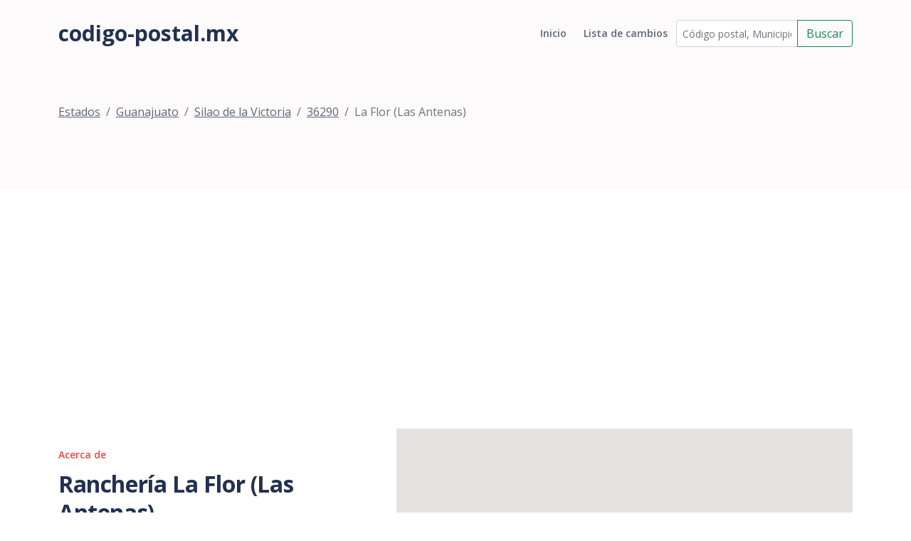

--- FILE ---
content_type: text/html; charset=utf-8
request_url: https://www.codigo-postal.mx/guanajuato/silao-de-la-victoria/36290/la-flor-las-antenas-1/
body_size: 3578
content:

<!DOCTYPE html>
<html lang="en">
<head>
    <meta charset="utf-8">
    <meta name="viewport" content="width=device-width, initial-scale=1, shrink-to-fit=no">

    <!-- SEO Meta Tags -->
    <meta name="description" content="Your description">
    <meta name="author" content="Your name">

    <!-- OG Meta Tags to improve the way the post looks when you share the page on Facebook, Twitter, LinkedIn -->
    <meta property="og:site_name" content=""/> <!-- website name -->
    <meta property="og:site" content=""/> <!-- website link -->
    <meta property="og:title" content=""/> <!-- title shown in the actual shared post -->
    <meta property="og:description"
          content="Ranchería La Flor (Las Antenas) del municipio de Silao de la Victoria del estado Guanajuato con código postal 36290."/>
    <!-- description shown in the actual shared post -->
    <meta property="og:image" content=""/> <!-- image link, make sure it's jpg -->
    <meta property="og:url" content=""/> <!-- where do you want your post to link to -->
    <meta name="twitter:card" content="summary_large_image"> <!-- to have large image post format in Twitter -->

    <!-- Webpage Title -->
    <title>La Flor (Las Antenas) (36290), Silao de la Victoria, Guanajuato, México</title>

    <!-- Styles -->
    <link href="https://fonts.googleapis.com/css2?family=Open+Sans:ital,wght@0,400;0,600;0,700;1,400&display=swap"
          rel="stylesheet">
    <link href="/static/css/bootstrap.min.css" rel="stylesheet">
    <link href="/static/css/swiper.css" rel="stylesheet">
    <link href="/static/css/styles.css" rel="stylesheet">

    <!-- Favicon  -->
    <link rel="icon" href="images/favicon.png">
    <!-- Global site tag (gtag.js) - Google Analytics -->
    <script async src="https://www.googletagmanager.com/gtag/js?id=UA-54676214-1"></script>
    <script>
        window.dataLayer = window.dataLayer || [];

        function gtag() {
            dataLayer.push(arguments);
        }

        gtag('js', new Date());

        gtag('config', 'UA-54676214-1');
    </script>
    <script src="//pagead2.googlesyndication.com/pagead/js/adsbygoogle.js"></script>
    <script>
        (adsbygoogle = window.adsbygoogle || []).push({
            google_ad_client: "ca-pub-1661620621675770",
            enable_page_level_ads: true
        });
    </script>
</head>
<body data-bs-spy="scroll" data-bs-target="#navbarExample">

<!-- Navigation -->
<nav id="navbarExample" class="navbar navbar-expand-lg fixed-top navbar-light" aria-label="Main navigation">
    <div class="container">
        <a class="navbar-brand logo-text" href="/"> codigo-postal.mx</a>
        <button class="navbar-toggler p-0 border-0" type="button" id="navbarSideCollapse"
                aria-label="Toggle navigation">
            <span class="navbar-toggler-icon"></span>
        </button>

        <div class="navbar-collapse offcanvas-collapse" id="navbarsExampleDefault">
            <ul class="navbar-nav ms-auto navbar-nav-scroll ">
                <li class="nav-item">
                    <a class="nav-link " aria-current="page"
                       href="/">Inicio</a>
                </li>
                <li class="nav-item">
                    <a class="nav-link " href="/historial/">Lista de
                        cambios</a>
                </li>
            </ul>
            <form class="nav-item" id="busqueda_superior" action="/buscar/" role="search">
                <div class="input-group">
                    <input id="busqueda_superior_input" type="text" class="form-control form-control-sm"
                           placeholder="Código postal, Municipio o Asentamiento"
                           value="" name="q"
                           aria-label="Código postal, Municipio o Asentamiento" aria-describedby="button-addon2">
                    <button class="btn btn-outline-success" type="submit"
                            id="busqueda_superior_submit">Buscar
                    </button>
                </div>
            </form>
        </div> <!-- end of navbar-collapse -->
    </div> <!-- end of container -->
</nav> <!-- end of navbar -->
<!-- end of navigation -->


<!-- Header -->

    <header class="ex-header">
        <div class="container">
            <nav aria-label="breadcrumb">
                <ol class="breadcrumb">
                    
                        <li class="breadcrumb-item"><a href="/">Estados</a></li><li class="breadcrumb-item"><a href="/guanajuato/">Guanajuato</a></li><li class="breadcrumb-item"><a href="/guanajuato/silao-de-la-victoria/">Silao de la Victoria</a></li><li class="breadcrumb-item"><a href="/guanajuato/silao-de-la-victoria/36290/">36290</a></li><li class="active breadcrumb-item" >La Flor (Las Antenas)</li>
                    
                </ol>
            </nav>
        </div> <!-- end of container -->
    </header>


<div class="form-1">
    <div class="container">
        <script async src="//pagead2.googlesyndication.com/pagead/js/adsbygoogle.js"></script>
        <!-- Código Postal -->
        <ins class="adsbygoogle"
             style="display:block"
             data-ad-client="ca-pub-1661620621675770"
             data-ad-slot="9524662246"
             data-ad-format="auto"></ins>
        <script>
            (adsbygoogle = window.adsbygoogle || []).push({});
        </script>
        
        
    <div class="row">
        <div class="col-lg-6 col-xl-5">
            <div class="text-container">
                <div class="section-title">Acerca de</div>
                <h2>Ranchería La Flor (Las Antenas)</h2>
                <p>
    <b><span class="street-address">Ranchería La Flor (Las Antenas)</span></b> se
    encuentra en el estado de <b><span
        class="region">Guanajuato</span></b> dentro del
    municipio de <b><span class="locality">Silao de la Victoria</span></b> en la
    ciudad de <b><span class="extended-address">Silao de la Victoria</span></b>
    y se encuentra en zona <b>Rural</b>, su código postal es <b><span
        class="postal-code">36290</span></b>.
    <br><br>

    <b>Ladas del ansentamiento de "La Flor (Las Antenas)"</b>:
    472.
</p>
                <div class="text-center">
                    <script async src="//pagead2.googlesyndication.com/pagead/js/adsbygoogle.js"></script>
                    <!-- cp2-nuevo-detalle -->
                    <ins class="adsbygoogle"
                         style="display:block"
                         data-ad-client="ca-pub-1661620621675770"
                         data-ad-slot="3079962644"
                         data-ad-format="auto"></ins>
                    <script>
                        (adsbygoogle = window.adsbygoogle || []).push({});
                    </script>
                </div>
            </div> <!-- end of text-container -->
        </div> <!-- end of col -->
        <div class="col-lg-6 col-xl-7">
            <div class="image-container">
                
    

  <script type="text/javascript" src="https://maps.google.com/maps/api/js?key=AIzaSyBGzcMevziiY6llq-oLhJuLuIgOi64Mfc4"></script>




  <!-- HTML map container -->
  <div id="map-canvas-192031"
    
      style="width:100%; height:380px"
    
    class="easy-map-googlemap">
    
      <noscript>
        <img alt="Map of Guanajuato, Silao de la Victoria, 36290, La Flor (Las Antenas)" src="https://maps.google.com/maps/api/staticmap?center=20.944375,-101.439948&zoom=12&markers=20.944375,-101.439948&size=575x380&sensor=false">
      </noscript>
    
    
  </div>



  <!-- Map creation script -->
  <script type="text/javascript">
    function initialize_map_192031() {
        var latlng = new google.maps.LatLng(20.944375, -101.439948);
        var mapElem = document.getElementById("map-canvas-192031");

        
            var mapOptions = {
                zoom: 12,
                center: latlng,
                mapTypeId: google.maps.MapTypeId.ROADMAP
            };
        

        var map = new google.maps.Map(mapElem, mapOptions);

        
            var marker = new google.maps.Marker({
                position: latlng,
                map: map,
                title: "Guanajuato, Silao de la Victoria, 36290, La Flor (Las Antenas)"
            });
        
    }

    
        // initialize the map after page loading
        google.maps.event.addDomListener(window, 'load', initialize_map_192031);
    
  </script>






            </div> <!-- end of image-container -->
        </div> <!-- end of col -->
    </div> <!-- end of row -->
    <!-- /.row -->
    <div class="row text-center">
        
            <div class="col-md-12">
                <div class="table-responsive">
                    
    
        <h3>Negocios y empresa dentro de la zona de Ranchería La Flor (Las Antenas)</h3>
        <table class="table table-striped">
            <thead class="table-header">
            <tr>
                <th class="text-center">Nombre</th>
                <th class="text-center">Calle</th>
                <th class="text-center">Actividad</th>
                <th class="text-center">Fecha de inicio</th>
            </tr>
            </thead>
            
                <tr>
                <td class="text-center">CONTI AUTOMOTIVE SERVICIOS, S.A. DE C.V.</td>
                <td class="text-center">FRESNO</td>
                <td class="text-center">Fabricación de productos metálicos forjados y troquelados</td>
                <td class="text-center">JULIO 2010</td>
            
                <tr>
                <td class="text-center">DATWYLER SEALING TECHNOLOGIES MEXICO, S. DE R.L. DE C.V.</td>
                <td class="text-center">PASEO DE LAS COLINAS</td>
                <td class="text-center">Fabricación de otros productos de hule</td>
                <td class="text-center">MARZO 2011</td>
            
                <tr>
                <td class="text-center">BODYCOTE THERMAL PROCESSING DE MÉXICO</td>
                <td class="text-center">OLMO</td>
                <td class="text-center">Recubrimientos y terminados metálicos</td>
                <td class="text-center">JULIO 2010</td>
            
                <tr>
                <td class="text-center">PTI QCS, S. DE R.L. DE C.V.</td>
                <td class="text-center">FRESNO</td>
                <td class="text-center">Recubrimientos y terminados metálicos</td>
                <td class="text-center">JULIO 2010</td>
            
                <tr>
                <td class="text-center">OPERADORA SETTEPI DEL BAJIO, S.A. DE C.V.</td>
                <td class="text-center">CARRETERA MUNICIPAL LIBRE TRAMO SILAO - TREJO KILOMETRO 1/2</td>
                <td class="text-center">Transporte escolar y de personal</td>
                <td class="text-center">DICIEMBRE 2014</td>
            
        </table>
    

                </div>
            </div>
        
    </div>

    </div>
</div>

<!-- Footer -->
<div class="footer bg-gray">
    <img class="decoration-circles" src="/static/images/decoration-circles.png" alt="alternative">
    <div class="container">
        <div class="row">
            <div class="col-lg-12">
                
                
            </div> <!-- end of col -->
        </div> <!-- end of row -->
    </div> <!-- end of container -->
</div> <!-- end of footer -->
<!-- end of footer -->


<!-- Copyright -->
<div class="copyright bg-gray">
    <div class="container">
        <div class="row">
            <div class="col-lg-8 col-md-12 col-sm-12">
                <ul class="list-unstyled li-space-lg p-small">
                    <li><a href="">Lista de cambios</a></li>
                    <li><a href="">Utilma actualización: </a></li>
                </ul>
            </div> <!-- end of col -->
            <div class="col-lg-4 col-md-12 col-sm-12">
                <p class="p-small statement">codigo-postal.mx © 2026</p>
            </div> <!-- end of col -->
        </div> <!-- enf of row -->
    </div> <!-- end of container -->
</div> <!-- end of copyright -->
<!-- end of copyright -->


<!-- Back To Top Button -->
<button onclick="topFunction()" id="myBtn">
    <img src="/static/images/up-arrow.png" alt="alternative">
</button>
<!-- end of back to top button -->

<!-- Scripts -->
<script src="/static/js/bootstrap.min.js"></script> <!-- Bootstrap framework -->
<script src="/static/js/swiper.min.js"></script> <!-- Swiper for image and text sliders -->
<script src="/static/js/scripts.js"></script> <!-- Custom scripts -->
<script src="https://apis.google.com/js/platform.js" async defer></script>
</body>
</html>

--- FILE ---
content_type: text/html; charset=utf-8
request_url: https://www.google.com/recaptcha/api2/aframe
body_size: 267
content:
<!DOCTYPE HTML><html><head><meta http-equiv="content-type" content="text/html; charset=UTF-8"></head><body><script nonce="1bme6jD5vEWCjDpV1i_wmg">/** Anti-fraud and anti-abuse applications only. See google.com/recaptcha */ try{var clients={'sodar':'https://pagead2.googlesyndication.com/pagead/sodar?'};window.addEventListener("message",function(a){try{if(a.source===window.parent){var b=JSON.parse(a.data);var c=clients[b['id']];if(c){var d=document.createElement('img');d.src=c+b['params']+'&rc='+(localStorage.getItem("rc::a")?sessionStorage.getItem("rc::b"):"");window.document.body.appendChild(d);sessionStorage.setItem("rc::e",parseInt(sessionStorage.getItem("rc::e")||0)+1);localStorage.setItem("rc::h",'1770122994228');}}}catch(b){}});window.parent.postMessage("_grecaptcha_ready", "*");}catch(b){}</script></body></html>